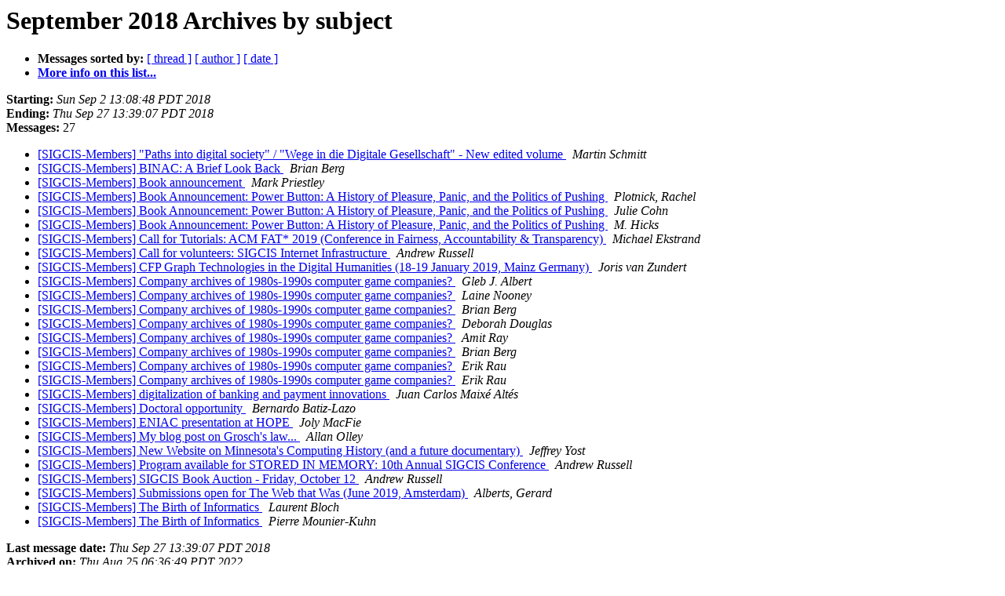

--- FILE ---
content_type: text/html
request_url: http://lists.sigcis.org/pipermail/members-sigcis.org/2018-September/subject.html
body_size: 1791
content:
<!DOCTYPE HTML PUBLIC "-//W3C//DTD HTML 4.01 Transitional//EN">
<HTML>
  <HEAD>
     <title>The Members September 2018 Archive by subject</title>
     <META NAME="robots" CONTENT="noindex,follow">
     <META http-equiv="Content-Type" content="text/html; charset=us-ascii">
  </HEAD>
  <BODY BGCOLOR="#ffffff">
<!--htdig_noindex-->
	  <a name="start"></A>
      <h1>September 2018 Archives by subject</h1>
      <ul>
         <li> <b>Messages sorted by:</b>
	        <a href="thread.html#start">[ thread ]</a>
		
		<a href="author.html#start">[ author ]</a>
		<a href="date.html#start">[ date ]</a>

	     <li><b><a href="http://lists.sigcis.org/listinfo.cgi/members-sigcis.org">More info on this list...
                    </a></b></li>
      </ul>
      <p><b>Starting:</b> <i>Sun Sep  2 13:08:48 PDT 2018</i><br>
         <b>Ending:</b> <i>Thu Sep 27 13:39:07 PDT 2018</i><br>
         <b>Messages:</b> 27<p>
     <ul>
<!--/htdig_noindex-->

<LI><A HREF="006352.html">[SIGCIS-Members] &quot;Paths into digital society&quot; / &quot;Wege in die Digitale Gesellschaft&quot; - New edited volume
</A><A NAME="6352">&nbsp;</A>
<I>Martin Schmitt
</I>

<LI><A HREF="006367.html">[SIGCIS-Members] BINAC: A Brief Look Back
</A><A NAME="6367">&nbsp;</A>
<I>Brian Berg
</I>

<LI><A HREF="006351.html">[SIGCIS-Members] Book announcement
</A><A NAME="6351">&nbsp;</A>
<I>Mark Priestley
</I>

<LI><A HREF="006369.html">[SIGCIS-Members] Book Announcement: Power Button: A History of Pleasure, Panic, and the Politics of Pushing
</A><A NAME="6369">&nbsp;</A>
<I>Plotnick, Rachel
</I>

<LI><A HREF="006370.html">[SIGCIS-Members] Book Announcement: Power Button: A History of Pleasure, Panic, and the Politics of Pushing
</A><A NAME="6370">&nbsp;</A>
<I>Julie Cohn
</I>

<LI><A HREF="006371.html">[SIGCIS-Members] Book Announcement: Power Button: A History of Pleasure, Panic, and the Politics of Pushing
</A><A NAME="6371">&nbsp;</A>
<I>M. Hicks 
</I>

<LI><A HREF="006347.html">[SIGCIS-Members] Call for Tutorials: ACM FAT* 2019 (Conference in Fairness, Accountability &amp; Transparency)
</A><A NAME="6347">&nbsp;</A>
<I>Michael Ekstrand
</I>

<LI><A HREF="006349.html">[SIGCIS-Members] Call for volunteers: SIGCIS Internet Infrastructure
</A><A NAME="6349">&nbsp;</A>
<I>Andrew Russell
</I>

<LI><A HREF="006346.html">[SIGCIS-Members] CFP Graph Technologies in the Digital Humanities (18-19 January 2019, Mainz Germany)
</A><A NAME="6346">&nbsp;</A>
<I>Joris van Zundert
</I>

<LI><A HREF="006353.html">[SIGCIS-Members] Company archives of 1980s-1990s computer game companies?
</A><A NAME="6353">&nbsp;</A>
<I>Gleb J. Albert
</I>

<LI><A HREF="006354.html">[SIGCIS-Members] Company archives of 1980s-1990s computer game companies?
</A><A NAME="6354">&nbsp;</A>
<I>Laine Nooney
</I>

<LI><A HREF="006356.html">[SIGCIS-Members] Company archives of 1980s-1990s computer game companies?
</A><A NAME="6356">&nbsp;</A>
<I>Brian Berg
</I>

<LI><A HREF="006357.html">[SIGCIS-Members] Company archives of 1980s-1990s computer game companies?
</A><A NAME="6357">&nbsp;</A>
<I>Deborah Douglas
</I>

<LI><A HREF="006358.html">[SIGCIS-Members] Company archives of 1980s-1990s computer game companies?
</A><A NAME="6358">&nbsp;</A>
<I>Amit Ray
</I>

<LI><A HREF="006359.html">[SIGCIS-Members] Company archives of 1980s-1990s computer game companies?
</A><A NAME="6359">&nbsp;</A>
<I>Brian Berg
</I>

<LI><A HREF="006360.html">[SIGCIS-Members] Company archives of 1980s-1990s computer game companies?
</A><A NAME="6360">&nbsp;</A>
<I>Erik Rau
</I>

<LI><A HREF="006361.html">[SIGCIS-Members] Company archives of 1980s-1990s computer game companies?
</A><A NAME="6361">&nbsp;</A>
<I>Erik Rau
</I>

<LI><A HREF="006355.html">[SIGCIS-Members] digitalization of banking and payment innovations
</A><A NAME="6355">&nbsp;</A>
<I>Juan Carlos Maix&#233; Alt&#233;s
</I>

<LI><A HREF="006362.html">[SIGCIS-Members] Doctoral opportunity
</A><A NAME="6362">&nbsp;</A>
<I>Bernardo Batiz-Lazo
</I>

<LI><A HREF="006345.html">[SIGCIS-Members] ENIAC presentation at HOPE
</A><A NAME="6345">&nbsp;</A>
<I>Joly MacFie
</I>

<LI><A HREF="006364.html">[SIGCIS-Members] My blog post on Grosch's law...
</A><A NAME="6364">&nbsp;</A>
<I>Allan Olley
</I>

<LI><A HREF="006368.html">[SIGCIS-Members] New Website on Minnesota's Computing History (and a future documentary)
</A><A NAME="6368">&nbsp;</A>
<I>Jeffrey Yost
</I>

<LI><A HREF="006350.html">[SIGCIS-Members] Program available for STORED IN MEMORY: 10th Annual SIGCIS Conference
</A><A NAME="6350">&nbsp;</A>
<I>Andrew Russell
</I>

<LI><A HREF="006363.html">[SIGCIS-Members] SIGCIS Book Auction - Friday, October 12
</A><A NAME="6363">&nbsp;</A>
<I>Andrew Russell
</I>

<LI><A HREF="006348.html">[SIGCIS-Members] Submissions open for The Web that Was (June 2019, Amsterdam)
</A><A NAME="6348">&nbsp;</A>
<I>Alberts, Gerard
</I>

<LI><A HREF="006365.html">[SIGCIS-Members] The Birth of Informatics
</A><A NAME="6365">&nbsp;</A>
<I>Laurent Bloch
</I>

<LI><A HREF="006366.html">[SIGCIS-Members] The Birth of Informatics
</A><A NAME="6366">&nbsp;</A>
<I>Pierre Mounier-Kuhn
</I>

<!--htdig_noindex-->
	</ul>
    <p>
      <a name="end"><b>Last message date:</b></a> 
       <i>Thu Sep 27 13:39:07 PDT 2018</i><br>
    <b>Archived on:</b> <i>Thu Aug 25 06:36:49 PDT 2022</i>
    <p>
   <ul>
         <li> <b>Messages sorted by:</b>
	        <a href="thread.html#start">[ thread ]</a>
		
		<a href="author.html#start">[ author ]</a>
		<a href="date.html#start">[ date ]</a>
	     <li><b><a href="http://lists.sigcis.org/listinfo.cgi/members-sigcis.org">More info on this list...
                    </a></b></li>
     </ul>
     <p>
     <hr>
     <i>This archive was generated by
     Pipermail 0.09 (Mailman edition).</i>
<!--/htdig_noindex-->
  </BODY>
</HTML>

